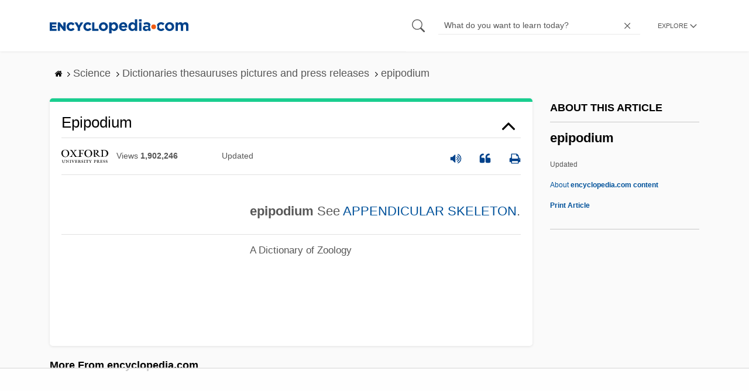

--- FILE ---
content_type: text/html
request_url: https://api.intentiq.com/profiles_engine/ProfilesEngineServlet?at=39&mi=10&dpi=936734067&pt=17&dpn=1&iiqidtype=2&iiqpcid=2602720e-4abd-4dd2-847c-6b8116181259&iiqpciddate=1769275523665&pcid=2574c933-df36-4a01-a05c-f0d8a2cd266a&idtype=3&gdpr=0&japs=false&jaesc=0&jafc=0&jaensc=0&jsver=0.33&testGroup=A&source=pbjs&ABTestingConfigurationSource=group&abtg=A&vrref=https%3A%2F%2Fwww.encyclopedia.com
body_size: 57
content:
{"abPercentage":97,"adt":1,"ct":2,"isOptedOut":false,"data":{"eids":[]},"dbsaved":"false","ls":true,"cttl":86400000,"abTestUuid":"g_006b7f0f-940f-414c-a6b4-0b2beffaec9a","tc":9,"sid":-1712770275}

--- FILE ---
content_type: text/html; charset=utf-8
request_url: https://www.google.com/recaptcha/api2/aframe
body_size: 251
content:
<!DOCTYPE HTML><html><head><meta http-equiv="content-type" content="text/html; charset=UTF-8"></head><body><script nonce="NyRH3ajA4jFfkQKHWdWeNQ">/** Anti-fraud and anti-abuse applications only. See google.com/recaptcha */ try{var clients={'sodar':'https://pagead2.googlesyndication.com/pagead/sodar?'};window.addEventListener("message",function(a){try{if(a.source===window.parent){var b=JSON.parse(a.data);var c=clients[b['id']];if(c){var d=document.createElement('img');d.src=c+b['params']+'&rc='+(localStorage.getItem("rc::a")?sessionStorage.getItem("rc::b"):"");window.document.body.appendChild(d);sessionStorage.setItem("rc::e",parseInt(sessionStorage.getItem("rc::e")||0)+1);localStorage.setItem("rc::h",'1769275530198');}}}catch(b){}});window.parent.postMessage("_grecaptcha_ready", "*");}catch(b){}</script></body></html>

--- FILE ---
content_type: text/plain; charset=utf-8
request_url: https://ads.adthrive.com/http-api/cv2
body_size: 5470
content:
{"om":["00xbjwwl","07qjzu81","0929nj63","0av741zl","0fsgd650","0pycs8g7","0sm4lr19","0z2q3gf2","1","1011_302_56982238","1011_74_18364134","101779_7764-1036209","101779_7764-1036210","10310289136970_462091245","10ua7afe","110_576777115309199355","11142692","11212184","11509227","11769257","1185:1610326628","1185:1610326728","11896988","119_6230649","12010084","12168663","124843_10","124844_23","124848_8","124853_8","12931034","12952196","12952199","1453468","1610326628","1611092","16x7UEIxQu8","17_24104681","17_24104726","17_24767217","17_24767234","17_24767248","1891/84813","19e75cc6-4c50-4451-b9e3-a4d96a5e505a","1dynz4oo","1h2987yhpl7","1h7yhpl7","1r7rfn75","206_501276","2132:42256981","2132:42828302","2132:45327622","2132:45868998","2132:45875347","2132:45970495","2132:45975236","2132:46039900","2249:512188092","2249:650628516","2249:650650503","2249:650662457","2249:674673691","2249:691925891","2307:00xbjwwl","2307:0gydtnrx","2307:0p7rptpw","2307:1h7yhpl7","2307:2gev4xcy","2307:2mokbgft","2307:2pu0gomp","2307:2rhihii2","2307:2syjv70y","2307:44z2zjbq","2307:45yw802f","2307:5s8wi8hf","2307:5vb39qim","2307:68rseg59","2307:7cmeqmw8","2307:7cogqhy0","2307:7fmk89yf","2307:7uqs49qv","2307:7xb3th35","2307:8orkh93v","2307:98xzy0ek","2307:9d69c8kf","2307:a7w365s6","2307:a7wye4jw","2307:cv0h9mrv","2307:dfru8eib","2307:ekck35lf","2307:fqeh4hao","2307:g749lgab","2307:h0cw921b","2307:hbje7ofi","2307:hc7si6uf","2307:hfqgqvcv","2307:innyfbu3","2307:ixtrvado","2307:jrqswq65","2307:m6rbrf6z","2307:n3egwnq7","2307:np9yfx64","2307:of8dd9pr","2307:plth4l1a","2307:q1lzyhtb","2307:qexs87kc","2307:revf1erj","2307:s2ahu2ae","2307:u30fsj32","2307:u4atmpu4","2307:u7p1kjgp","2307:vkztsyop","2307:w15c67ad","2307:x5dl9hzy","2307:x7xpgcfc","2307:xe7etvhg","2307:xoozeugk","2307:y96tvrmt","2307:ygwxiaon","2307:z2zvrgyz","2307:zjn6yvkc","2307:zw6jpag6","23786257","2409_25495_176_CR52092918","2409_25495_176_CR52175340","2409_25495_176_CR52178316","245c4d97-6047-4964-9713-8d684dd044f0","24694813","248492122","25_13mvd7kb","25_4tgls8cg","25_53v6aquw","25_8b5u826e","25_m2n177jy","25_op9gtamy","25_oz31jrd0","25_ti0s3bz3","25_yi6qlg3p","262592","262594","2636_1101777_7764-1036209","2662_255125_8179289","2676:85402287","2676:85402401","2676:85702113","2676:86690080","2676:86739499","2676:86739704","2715_9888_262592","2715_9888_262594","2715_9888_501276","29402249","29414696","29414711","29414845","2974:8168475","2mokbgft","2pu0gomp","2rhihii2","3018/d1a8789aacaf971545dfb5726d699d9c","308_125204_13","31809564","3335_25247_700109391","33419362","33604490","33605376","33608958","33627470","33637455","34182009","3490:CR52223710","3490:CR52223725","34wqm8zz","3646_185414_T26335189","3658_136236_x7xpgcfc","3658_1406006_T26265352","3658_15038_7ju85h9b","3658_15038_roi78lwd","3658_15078_fqeh4hao","3658_15078_revf1erj","3658_15106_u4atmpu4","3658_153983_45yw802f","3658_155735_plth4l1a","3658_177572_hbje7ofi","3658_203382_xson3pvm","3658_203382_y96tvrmt","3658_203382_z2zvrgyz","3658_209208_7cogqhy0","3658_215376_T26224673","3658_22079_u3kgq35b","3658_254635_w3kkkcwo","3658_94590_T26225265","37298cerfai","37cerfai","381513943572","3LMBEkP-wis","3e3ba631-8924-4877-abfe-568f3b4046bc","3k7l4b1y","3np7959d","3ws6ppdq","4083IP31KS13blueboheme_44de2","409_189225","409_216366","409_216386","409_225983","409_225987","409_225988","42604842","43a7ptxe","44023623","44629254","44k7twuh","44z2zjbq","458901553568","4714_18819_AV447CLUNRFSRGZGSZDVC2","47745534","481703827","485027845327","48700649","488692","48877306","49039749","4947806","49606652","4972640","4aqwokyz","4etfwvf1","4f9b8546-0b1f-4eb6-9a1b-04a73528565b","4fk9nxse","4tgls8cg","4zai8e8t","501276","50479792","51372397","51372410","516943088","522_119_6217233","52718957","53v6aquw","54035274","547788","54779847","549258659","5504:203634","5510:cymho2zs","5510:echvksei","5510:eq675jr3","5510:hc7si6uf","5510:quk7w53j","5510:u4atmpu4","5510:u56k46eo","5510:ujl9wsn7","55167461","553781814","554470","554478","5563_66529_OADD2.7353140498605_1QN29R6NFKVYSO2CBH","557_409_216596","557_409_220169","557_409_220343","557_409_220344","557_409_220354","557_409_235268","558_93_44z2zjbq","558_93_5s8wi8hf","558_93_hbje7ofi","558_93_sqmqxvaf","558_93_u4atmpu4","56071098","560_74_18236330","560_74_18268080","5626536529","564549740","5670:8166422","5670:8168475","5670:8168537","5670:8168539","58310259131_553781220","59856354","59873208","5d3d3c6f-5b3e-45be-9a16-8f28eadbba2a","5dvyzgi1","5s8wi8hf","5sfc9ja1","5vg29sv8","607xa11s","609577512","61210708","61210719","618576351","618653722","618876699","618980679","619089559","61932920","61932925","620646535425","6226505239","6226530649","62499746","6250_66552_1116290323","627309156","627309159","627506494","628015148","628086965","628153053","628153173","628222860","628223277","628360582","628444259","628444349","628444433","628444439","628456310","628456313","628456382","628456403","628622163","628622172","628622175","628622178","628622241","628622244","628622247","628622250","628683371","628687043","628687157","628687463","628803013","628841673","629007394","629009180","629167998","629168001","629168010","629168565","629171196","629171202","62971376","62971378","62976224","630928655","63100589","6365_61796_742174851279","643476627005","651637459","651637461","6547_67916_0Gjw2iApT0vDLd4TsPKP","6547_67916_0cDtbHUp72sSfp0ZxAfc","6547_67916_4o53P5YuNi9xBrhVgfw3","6547_67916_6I2I23wIVUDxqAWXYjwo","6547_67916_CDpeCvGDLnujszqDlegr","6547_67916_XJRt34Uz8tFFUsiYUYAO","6547_67916_ab9pIhyoe217jnT8nwxS","6547_67916_fFcYpshrOyN16UHgGtdQ","6547_67916_iflJdTKADrJ4kKZz81h0","6547_67916_tLDXDOBHSbaGDU7D5Uuy","6547_67916_yhzVvaO1p8y7bv5wuy09","6547_67916_zyl6h5VtIV0Sa2kuMaY4","659216891404","663293679","663293761","683738007","683738706","690_99485_1610326628","695879895","697189924","697525780","697525795","697876985","697876998","697876999","697877001","698493106","699093899","699201086","69d0e1e9-fd65-4f02-bed0-840a726343be","6cqn9jfm","6ejtrnf9","6mrds7pc","6nj9wt54","6pamm6b8","6rbncy53","6tj9m7jw","6wclm3on","6zt4aowl","700109389","700109399","702423494","702720175","704255819","704615586","704889081","705039311","705115233","705115332","705115442","705115523","705116521","705116861","705119942","705415296","705555329","705910735","70_79482181","70_85402277","70_85690706","70_85954266","70_86082701","70_86082998","70_86083000","70_86698029","711813329450","725307709636","74243_74_18364017","74243_74_18364062","74243_74_18364087","74243_74_18364134","74j1qch5","74wv3qdx","7732580","7764-1036209","7764-1036210","77o0iydu","78827816","78827824","7969_149355_45327622","7969_149355_45562714","7969_149355_45975236","79ju1d1h","79mkktxr","7a0tg1yi","7cmeqmw8","7dzh8i6q","7f298mk89yf","7fmk89yf","7qIE6HPltrY","7qevw67b","7s82759r","7u298qs49qv","7x298b3th35","8134487","8152859","8152878","8152879","8168539","8172734","8172741","8193073","8193078","82133858","83447757","85402272","85690521","85702036","85943196","85943199","86082706","86088017","86434341","86434487","86434647","864400fc-f91a-4f58-8488-5d99b28c65c6","86459697","86690072","86925905","86925928","86925932","86925934","86925937","86925938","896353dd-bc8e-45f3-9e0b-01775053ce1a","8b5u826e","8o298rkh93v","8orkh93v","9057/0328842c8f1d017570ede5c97267f40d","90_12452427","91950686","950ed8ee-70a7-4223-a306-a5d88622fc18","97_8193073","97_8193078","98298xzy0ek","98xzy0ek","9d69c8kf","9krcxphu","9nex8xyd","9rqgwgyb","9t6gmxuz","HFN_IsGowZU","YlnVIl2d84o","a3ts2hcp","a4nw4c6t","a566o9hb","a7w365s6","a7wye4jw","aYEy4bDVcvU","afa4ab0a-3731-483c-8d24-afaa7e97d6dd","ao298z20oej","aoz20oej","b41rck4a","b90cwbcd","bc5edztw","bd5xg6f6","bf298wolqbx","bfwolqbx","bw5u85ie","c-Mh5kLIzow","c2330f35-4a89-4b4d-9541-e221360c1dab","c25t9p0u","c307bbbf-60df-4953-9de8-326165445c5d","c3tpbb4r","c56e4frx","c7z0h277","cd40m5wq","cr-1oplzoysu9vd","cr-2azmi2ttu9vd","cr-2azmi2ttuatj","cr-2azmi2ttubxe","cr-39qkyn25ubwe","cr-6ovjht2eu9vd","cr-Bitc7n_p9iw__vat__49i_k_6v6_h_jce2vm6d_6bZbwgokm","cr-Bitc7n_p9iw__vat__49i_k_6v6_h_jce2vm6d_N4Vbydjrj","cr-Bitc7n_p9iw__vat__49i_k_6v6_h_jce2vm6d_U5356gokm","cr-Bitc7n_p9iw__vat__49i_k_6v6_h_jce2vm6d_VTYxxvgmq","cr-a9s2xf1tubwj","cr-aav1zg0wubwj","cr-aav1zg1rubwj","cr-aavwye0pubwj","cr-aawz3f0wubwj","cr-aawz3f1yubwj","cr-aawz3f3xubwj","cr-f6puwm2x27tf1","cr-f6puwm2yu7tf1","cr-flbd4mx4u9vd","cr-flbd4mx4uatj","cr-g7ywwk2qvft","cr-g7ywwk5qvft","cr-g7ywwk7qvft","cr-k9ii7o3gu9vd","cr-kz4ol95lu9vd","cr-wzt6eo5fu9vd","cv0h9mrv","cymho2zs","d27492ue","daw00eve","ddd2k10l","de66hk0y","de6sdyoz","dg2WmFvzosE","dhd27ung","dif1fgsg","dwghal43","dxqefrvi","e2ti0ucc","eb9vjo1r","echvksei","eq675jr3","f0d72cd1-ee01-41bc-95ba-a6ee295f1ed3","f3h9fqou","fj298p0ceax","fq298eh4hao","fqeh4hao","funmfj04","g729849lgab","g749lgab","gn3plkq1","gsiq8bhr","gv7spfm4","h0cw921b","h1m1w12p","hb298je7ofi","hbje7ofi","heb21q1u","hffavbt7","hfqgqvcv","hswgcqif","hu52wf5i","hueqprai","i2aglcoy","iaqttatc","iiu0wq3s","ixtrvado","j39smngx","jd035jgw","jox7do5h","jrqswq65","jsy1a3jk","k0zxl8v3","k2xfz54q","k7j5z20s","kk5768bd","knoebx5v","kv2blzf2","l0mfc5zl","lc408s2k","ll77hviy","lp37a2wq","lxlnailk","m6rbrf6z","mmr74uc4","mne39gsk","mt7wmnvp","mul4id76","muvxy961","n3egwnq7","n8w0plts","nmrms1vr","np9yfx64","nsqnexud","ntjn5z55","o3v1i5bp","o54qvth1","o5xj653n","o6vx6pv4","of8dd9pr","ofoon6ir","op9gtamy","ou8gxy4u","oz31jrd0","p0odjzyt","pagvt0pd","pi9dvb89","piwneqqj","pizqb7hf","pkydekxi","pl298th4l1a","plth4l1a","pm9dmfkk","po4st59x","poc1p809","q1kdv2e7","qM1pWMu_Q2s","qexs87kc","qqvgscdx","qt09ii59","r0u09phz","r35763xz","r3co354x","r5pphbep","rdwfobyr","rnvjtx7r","rrlikvt1","rxhd1rly","rxj4b6nw","s2298ahu2ae","s2ahu2ae","s5fkxzb8","t2dlmwva","t7d69r6a","td8zomk2","ti0s3bz3","tuivy3lz","u30fsj32","u4atmpu4","u7p1kjgp","u7pifvgm","u8px4ucu","uNt3VGu95GY","ujl9wsn7","uk3rjp8m","v705kko8","vdcb5d4i","vj7hzkpp","w15c67ad","w3kkkcwo","w925m26k","wp3sy74c","wsyky9op","ww2ziwuk","wwo5qowu","x716iscu","x7xpgcfc","x8r63o37","xdaezn6y","xe7etvhg","xgjdt26g","xncaqh7c","xnx5isri","xoqodiix","xzhzyk69","y51tr986","y6kjx6bz","y96tvrmt","yass8yy7","ygwxiaon","yi6qlg3p","yuwtbs4c","yy10h45c","z0t9f1cw","z2zvrgyz","zaiy3lqy","zep75yl2","zpm9ltrh","zsvdh1xi","zw6jpag6","zwzjgvpw","zxaju0ay","7979132","7979135"],"pmp":[],"adomains":["123notices.com","1md.org","about.bugmd.com","acelauncher.com","adameve.com","akusoli.com","allyspin.com","askanexpertonline.com","atomapplications.com","bassbet.com","betsson.gr","biz-zone.co","bizreach.jp","braverx.com","bubbleroom.se","bugmd.com","buydrcleanspray.com","byrna.com","capitaloneshopping.com","clarifion.com","combatironapparel.com","controlcase.com","convertwithwave.com","cotosen.com","countingmypennies.com","cratedb.com","croisieurope.be","cs.money","dallasnews.com","definition.org","derila-ergo.com","dhgate.com","dhs.gov","displate.com","easyprint.app","easyrecipefinder.co","fabpop.net","familynow.club","fla-keys.com","folkaly.com","g123.jp","gameswaka.com","getbugmd.com","getconsumerchoice.com","getcubbie.com","gowavebrowser.co","gowdr.com","gransino.com","grosvenorcasinos.com","guard.io","hero-wars.com","holts.com","instantbuzz.net","itsmanual.com","jackpotcitycasino.com","justanswer.com","justanswer.es","la-date.com","lightinthebox.com","liverrenew.com","local.com","lovehoney.com","lulutox.com","lymphsystemsupport.com","manualsdirectory.org","meccabingo.com","medimops.de","mensdrivingforce.com","millioner.com","miniretornaveis.com","mobiplus.me","myiq.com","national-lottery.co.uk","naturalhealthreports.net","nbliver360.com","nikke-global.com","nordicspirit.co.uk","nuubu.com","onlinemanualspdf.co","original-play.com","outliermodel.com","paperela.com","paradisestays.site","parasiterelief.com","peta.org","photoshelter.com","plannedparenthood.org","playvod-za.com","printeasilyapp.com","printwithwave.com","profitor.com","quicklearnx.com","quickrecipehub.com","rakuten-sec.co.jp","rangeusa.com","refinancegold.com","robocat.com","royalcaribbean.com","saba.com.mx","shift.com","simple.life","spinbara.com","systeme.io","taboola.com","tackenberg.de","temu.com","tenfactorialrocks.com","theoceanac.com","topaipick.com","totaladblock.com","usconcealedcarry.com","vagisil.com","vegashero.com","vegogarden.com","veryfast.io","viewmanuals.com","viewrecipe.net","votervoice.net","vuse.com","wavebrowser.co","wavebrowserpro.com","weareplannedparenthood.org","xiaflex.com","yourchamilia.com"]}

--- FILE ---
content_type: text/plain
request_url: https://rtb.openx.net/openrtbb/prebidjs
body_size: -224
content:
{"id":"e64396b6-5d6f-4bf6-afc8-c919c05343cf","nbr":0}

--- FILE ---
content_type: text/plain
request_url: https://rtb.openx.net/openrtbb/prebidjs
body_size: -224
content:
{"id":"a8a04cf3-6dc7-40a2-8f2c-ca57416608cc","nbr":0}

--- FILE ---
content_type: text/plain; charset=UTF-8
request_url: https://at.teads.tv/fpc?analytics_tag_id=PUB_17002&tfpvi=&gdpr_consent=&gdpr_status=22&gdpr_reason=220&ccpa_consent=&sv=prebid-v1
body_size: 56
content:
MDY4NWNhNjUtYTY3NS00ZTE5LTlmZjUtZmFhZGQ1NmY3OTk1IzMtNQ==

--- FILE ---
content_type: text/plain
request_url: https://rtb.openx.net/openrtbb/prebidjs
body_size: -83
content:
{"id":"bec0daa4-5f17-4bff-b70d-9c10dec69c79","nbr":0}

--- FILE ---
content_type: text/plain
request_url: https://rtb.openx.net/openrtbb/prebidjs
body_size: -224
content:
{"id":"3878d3da-b833-4173-a133-bc8bae66ebb9","nbr":0}

--- FILE ---
content_type: text/plain
request_url: https://rtb.openx.net/openrtbb/prebidjs
body_size: -224
content:
{"id":"a57e81b6-550d-4946-a360-375137a51d0f","nbr":0}